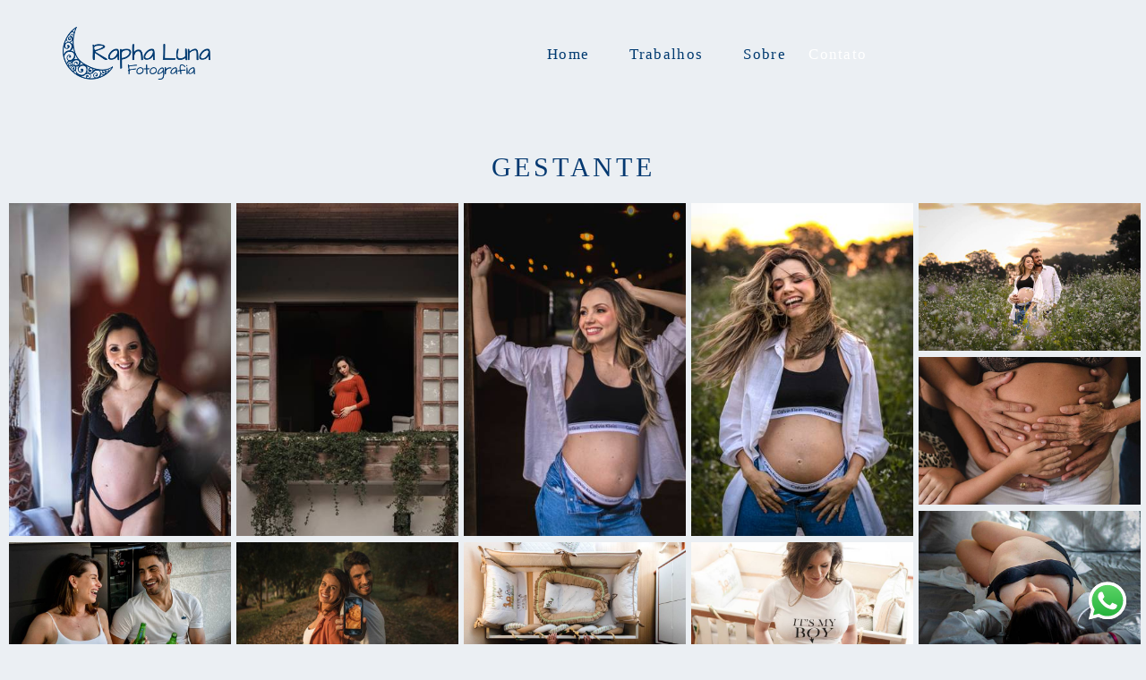

--- FILE ---
content_type: text/html; charset=utf-8
request_url: https://www.raphaluna.com.br/gallery/10086-fotografia-gestante-curitiba
body_size: 11840
content:
<!DOCTYPE html>
<html lang="pt-BR">

<head>
  <title>Gestante</title>
  <meta charset="UTF-8">
  <meta name="description" content="Gestante - Fotografias Espontâneas e Sorrisos Naturais em Ensaios de Família e Gestantes Curitiba, Paraná  | Fotógrafo especializado em Festa Infantil Curitiba, Paraná">
  <meta name="keywords" content="fotografia de gestante ,ensaio de gestante,book de gestante,foto de gestante,foto de gestante em casa,ensaio de gestante em casa ,book de gestante em casa ,fotografia de gestante em casa ,fotógrafo de gestante,melhor fotógrafo de gestante curitiba,fotografia de gestante Curitiba,ensaio de gestante Curitiba,book de gestante Curitiba,foto de gestante Curitiba,Foto de gestante em casa Curitiba,Ensaio de gestante em casa Curitiba,Book de gestante em casa Curitiba,fotografia de gestante em casa Curitiba,fotógrafo de gestante em casa Curitiba,melhor fotógrafo de gestante em casa Curitiba,fotografia de gestante em casa Curitiba,fotografia de grávida,ensaio de grávida,book de grávida,foto de grávida,fotografia de grávida em casa,book de grávida em casa,fotografia de grávida em casa,fotógrafo de grávida em casa,melhor fotógrafo de grávida em casa,fotografia de grávida Curitiba,ensaio de grávida Curitiba,book de grávida Curitiba,foto de grávida Curitiba,fotógrafo de grávida Curitiba,melhor fotógrafo de grávida Curitiba,Book de criança,ensaio de criança,foto de criança,fotografia de criança,book de criança Curitiba,ensaio de criança Curitiba,foto de criança Curitiba,fotografia de criança Curitiba,book de criança em casa,ensaio de criança em casa,foto de criança em casa,fotografia de criança em casa,book de criança em casa Curitiba,ensaio de criança em casa Curitiba,foto de criança em casa Curitiba,fotografia de criança em casa Curitiba,fotógrafo de criança em casa Curitiba,book infantil,ensaio infantil,fotografia infantil,fotógrafo infantil,book infantil em casa,ensaio infantil em casa,fotografia infantil em casa,fotógrafo infantil em casa,book infantil em casa Curitiba,ensaio infantil em casa Curitiba,fotografia infantil em casa Curitiba,fotógrafo infantil em casa Curitiba,melhor fotógrafo infantil em casa Curitiba,melhor infantil Curitiba,book de família,ensaio de família ,foto de família,fotografia de família,book de família em casa,ensaio de família em casa,foto de família em casa,fotografia de família em casa,fotógrafo de família em casa,book de família em casa Curitiba,ensaio de família em casa Curitiba,foto de família em casa Curitiba,fotografia de família em casa Curitiba,fotógrafode família em casa Curitiba,melhor fotógrafo de família em casa Curitiba,sessão de fotos de família em casa Curitiba,Foto de Festa Infantil ,Foto de Festa Infantil  Curitiba,Foto de Buffet Infantil Curitiba,melhor fotógrafo de Festa Infantil Curitiba,fotógrafo de Festa Infantil ,fotógrafo de festa Infantil Curitiba,melhor Buffet Infantil Curitiba,Buffet infantil Curitiba,Festa Infantil Curitiba,casa de festa infantil Curitiba,Buffet Play House ,Buffet Play House Curitiba,Buffet Brigadeiro Curitiba,Brigadeiro Buffet Curitiba,Foto espontânea de criança ,foto espontânea,sorriso espontâneo de criança,foto de buffet infantil Curitiba,festa de 1 ano,aniversário de 1 ano ,decoração de festa infantil,decoradora de festa infantil Curitiba,decoradora infantil Curitiba,fotografia lifestyle,fotografia lifestyle curitiba,fotógrafo lifestyle ,fotógrafo lifestyle curitiba,melhor fotógrafo lifestyle curitiba,foto lifestyle curitiba,ensaio lifestyle curitiba,fotografia life style,fotografia life style Curitiba,fotógrafo life style,melhor fotógrafo life style,foto life style Curitiba,ensaio life style Curitiba,book de recém nascido,ensaio de recém nascido,foto de recém nascido,sessão de recém nascido,sessão de fotos de recém nascido,fotos de recém nascido,fotografo de recém nascido,book de recém nascido Curitiba,ensaio de recém nascido Curitiba,foto de recém nascido Curitiba,fotografia de recém nascido Curitiba,fotógrafo de recém nascido Curitiba,melhor fotógrafo de recém nascido Curitiba,ensaio de recém nascido em casa Curitiba,book ensaio de recém nascido em casa Curitiba,foto ensaio de recém nascido em casa Curitiba,ensaio ensaio de recém nascido em casa Curitiba,sessão de fotos ensaio de recém nascido em casa Curitiba,foto ensaio de recém nascido em casa Curitiba,book de recém nascido lifestyle,ensaio de recém nascido lifestyle,fotos de recém nascido lifestyle,sessão de fotos de recém nascido lifestyle,fotógrafo de recém nascido lifestyle,fotografia de recém nascido lifestyle,melhor fotógrafo de recém nascido lifestyle,book de recém nascido lifestyle Curitiba,ensaio de recém nascido lifestyle Curitiba,foto de recém nascido lifestyle Curitiba,fotógrafo de recém nascido lifestyle Curitiba,melhor fotógrafo de recém nascido lifestyle Curitiba,foto de recém nascido lifestyle em casa Curitiba,book de recém nascido lifestyle em casa Curitiba,ensaio de recém nascido lifestyle em casa Curitiba,fotógrafo de recém nascido lifestyle em casa Curitiba,melhor fotógrafo de recém nascido lifestyle em casa Curitiba,acompanhamento do primeiro ano ,acompanhamento de bebê ,acompanhamento primeiro ano Curitiba,acompanhamento de bebê Curitiba,foto de acompanhamento de bebê Curitiba,ensaio de acompanhamento de bebê Curitiba,fotógrafo de acompanhamento de bebê Curitiba">
  <meta name="author" content="">
  <meta property="og:title" content="Gestante">
  <meta property="og:description" content="Gestante - Fotografias Espontâneas e Sorrisos Naturais em Ensaios de Família e Gestantes Curitiba, Paraná  | Fotógrafo especializado em Festa Infantil Curitiba, Paraná">
  <meta property="og:type" content="website">
  <meta property="og:url" content="https://www.raphaluna.com.br/gallery/10086-fotografia-gestante-curitiba">
  <meta property="og:image" itemprop="image" content="https://alfred.alboompro.com/crop/width/600/height/400/mode/jpeg/quality/70/url/storage.alboom.ninja/sites/8054/galleries/10086/ensaio-gestante-naty-bruno-recanto-das-glicinias-curitiba-piraquara-rapha-luna-fotografia-curitiba-226.jpg?t=1740571513">
  <meta property="og:image:type" content="image/jpeg">
  <meta property="og:image:width" content="600">
  <meta property="og:image:height" content="400">
  <meta name="viewport" content="width=device-width, initial-scale=1.0, user-scalable=yes">
  <meta name="mobile-web-app-capable" content="yes">

  
      <!-- Canonical URL -->
    <link rel="canonical" href="https://www.raphaluna.com.br/gallery/10086-ensaio-gestante-curitiba">
  
  <link rel="shortcut icon" type="image/png" href="https://storage.alboom.ninja/sites/8054/img/favicon_alboom.png?t=1753112349" />  <meta name="google-site-verification" content="EKBHQUvo-D5ZwYO7DTqnfLoiJHZibOI6X8nu4zKsBME" />
      <link rel="stylesheet" href="https://bifrost.alboompro.com/static/boom-v3/themes/9/dist/css/main.min.css?v=2.8.594" id="cssPath">
          <link rel="stylesheet" href="https://bifrost.alboompro.com/static/boom-v3/assets/vendors/font-awesome/5.15.4/css/all.min.css?v=2.8.594">
  
  <style type="text/css">/*MENU LATERAL*/
.main-header.mh--a-left.sidenav .mh__menu, .main-header.mh--a-left.sidenav .mh__logo{
  margin-left: 0px;
}
.main-header.mh--a-left.sidenav .mhm__item:after{
  transform: translateX(0%);
  left: 0%;
  bottom: 10px
}
.main-header.mh--a-right.sidenav .mh__menu,.main-header.mh--a-right.sidenav .mh__logo{
  margin-right: 0px;
}
.main-header.mh--a-right.sidenav .mhm__item:after{
  transform: translateX(-100%);
  left: 100%;
  bottom: 10px;
}


/* CONTATO */
.alert.alert-success.alert-dismissible {
  order: 3;
  margin:0px 0px 150px 0;
  flex-basis: 60%;
}

.alert.alert-success.alert-dismissible ~ ul.information-list {
  display: inline-block;
  flex-basis: 40%;
  max-width: 100%;
  margin: 30px 0px;
}

.cp--album-preview .cp__container .cp__title {
    white-space: normal;
}

.cp--album-preview .cp__header .cp__title {
    padding: 20px;
}

.cs--portfolio .container {
    width: 1200px;
    line-height: 0;
}

@media screen and (max-width:767px){
  .main-header {
    padding: 15px;
  }
  
  .newsletter-form .nf__input .contact-input {
    width: 90%;
  }
  
  .cs--portfolio .container {
    width: 100%;
    line-height: 0;
}
}
.page-contact.sidenav .mc--contact .as__content{
  margin-left: 0px;
}
.sidevav .mc--post .ac__header{
  max-width: 740px;
  margin: auto;
}
.mc--jobs .cs--portfolio{
  padding-bottom: 0px;
}
/*GENERAL*/
.fullscreen .b__container:after{
  display: block;
  content:'';
  background-color: rgba(0,0,0,.3);
  width: 100%;
  height: 100%;
  position: absolute;
  top: 0;
  left: 0;
  z-index: 0;
}

.fullscreen .bs--parallax .b__container:after {
  background-color: rgba(0,0,0,0.03);
}
.fullscreen .b__info{
  z-index: 2;
}
/*Revisão Fluid V3*/
.page-home .main-header.mh--fluid{
  padding: 25px 70px;
}
.nd__content{
  padding-top: 5vh;
}
.mhm__item{
  position: relative;
}
.mhm__item:hover:after{
  width: 50%;
}
.mhm__item:after{
  display: block;
  content: '';
  -webkit-transition: all 300ms cubic-bezier(0.19, 1, 0.22, 1);
  transition: all 300ms cubic-bezier(0.19, 1, 0.22, 1);
  height: 1px;
  left: 50%;
  width: 0%;
  bottom: 0px;
  transform: translateX(-50%);
  background-color: white;
  position: absolute;
}
/*#goTop{
  display: none;
}*/
.content-section{
  background-color: transparent;
}
.cs--last-jobs .cs__action, 
.cs--last-posts .cs__action{
  display: none;
}
.cs--testimonials{
  margin: 0px;
  background-color: transparent;
  padding-bottom: 80px;
}
.tsc__text, .cps__text, .ac__content{
  font-size: 1.22rem;
}
/*.cs--testimonials .testimonial-section{
  display: flex;
  justify-content: space-around;
  align-content: center;
  align-items: center;
  max-width: 900px;
  width: 80%;
  margin: auto;
  float: none;
}*/
.ts__author{
  color:inherit;
}


/*.owl-item {
  width: 50% !important;
}*/

/*
.cs--testimonials .container:after,.cs--testimonials .container:before {
    content: '';
    display: block;
    height: 110%;
    width: 100px;
    position: absolute;
    background-image: linear-gradient(90deg, white 10%, rgba(255,255,255,0) 100%);
    top: 0;
    transform: translateX(0%);
    z-index: 4;
}
@media (max-width:1024px){
  .cs--testimonials .container:after,.cs--testimonials .container:before{
    display:none;
  }
  .testimonial-section{
    flex-direction:column;
  }
  .cs--testimonials .owl-dots{
    bottom:10px;
  }
  .cs--testimonials .testimonial-section{
    display:block;
  }
}
.cs--testimonials .container:before {
  right: 0;
  transform: rotate(180deg);
}
.cs--testimonials .container:after{
  left: 0;
}
*/
/*.cs--testimonials .ts__content{
  margin: 0;
  flex-basis: 70%;
  text-align: left;
}*/
.cs--testimonials .owl-dots{
  display: flex;
  width: 80px;
  height: 20px;
  position: absolute;
  left: 50%;
  transform: translate(-50%,100%);
  bottom: -30px;
  justify-content: space-around;
}
.cs--testimonials .owl-dot{
  height: 8px;
  width: 8px;
  border-radius: 50%;
  display: block;
  opacity: .3;
  background-color: grey;
  transition: all .3s;
}
.cs--testimonials .owl-dot.active{
  opacity: 1;
}

.social_icons .fa{
  font-size: 22px;
  opacity: .5;
  transition: all .3s;
}
.social_icons .fa:hover{
  opacity: 1;
}


/*CONTENT-PREVIEW*/
.content-preview{
  position: relative;
}
.content-preview .cp__alboom-type,
.cp--album-preview .cp__container .cp__alboom-type{
  display: none;
}
.cp--album-preview .cp__container .cp__city{
  display: none;
}
.cp--album-preview .cp__thumbnail:before{
  background-color: rgba(0,0,0,.3);
  opacity: 1;
   -webkit-transition: all 800ms cubic-bezier(0.19, 1, 0.22, 1);
  transition: all 800ms cubic-bezier(0.19, 1, 0.22, 1);
}
.cp--album-preview a:hover .cp__thumbnail:before{
  background-color: rgba(0,0,0,.8);
}
.cp--album-preview .cp__container{
  opacity: 1;
}
.cp--album-preview .cp__container .content-status,
.cp--album-preview .cp__container .cp__additional{
  opacity: 0;
  transform:translateY(200%);
  -webkit-transition: all 600ms cubic-bezier(0.19, 1, 0.22, 1);
  transition: all 600ms cubic-bezier(0.19, 1, 0.22, 1);
}
.cp--album-preview a:hover .content-status{
  opacity: 1;
  transform: translateY(100%);
}
.cp--album-preview a:hover .cp__container .cp__additional{
  opacity: 1;
  transform: translateY(0%);
}
.cp--album-preview .cp__header .cp__title{
  letter-spacing: 1px;
  position: absolute;
  top: 50%;
  left: 0%;
  width: 100%;
  margin: 0;
  transform: translate(0%,-50%);
  -webkit-transition: all 600ms cubic-bezier(0.19, 1, 0.22, 1);
  transition: all 600ms cubic-bezier(0.19, 1, 0.22, 1);
}
.cp--album-preview a:hover .cp__header .cp__title{
  top: 35%;
  position: absolute;
}
.cp--album-preview .cp__header .cp__additional{
  opacity: 0;
}
.cp--album-preview .cp__container .cp__additional.cp__description{
  font-size: 1.0rem;
  letter-spacing: 2px;
}

.mc--post 
.content-section.cs--related-work.cs--content-preview 
.container .cp--post-preview {
  padding: 10px;
  margin: auto
}
/*BLOG Preview*/
.cs--last-posts .cs__content,
.mc--blog .cs__content{
  display: flex;
  max-width: 1200px;
  margin: auto;
  justify-content: space-between;
  min-height: 600px;
}
.content-preview.cp--post-preview{
  flex-basis: 50%;
  flex-direction: row;
  padding: 10px;
  /*margin-bottom: 150px;*/
  border: none;
  /*max-height: 350px;*/
}
.content-preview.cp--post-preview:nth-child(1){
  padding-left: 0;
}
.content-preview.cp--post-preview:nth-child(2){
  padding-right: 0;
}
.cp--post-preview a{
  display: block;
  align-items: center;
  padding: 0;
  border: none;
  /*overflow: hidden;*/
  /*max-height: 300px;*/
}
.cp--post-preview .cp__thumbnail{
  flex-basis: 50%;
  height: 100%;
  margin: 0px;
  border-radius: 2px 0px 0px 2px;
}
.cp--post-preview .cp__thumbnail img{
  object-fit: cover;
  height: 100%;
}
.cp--post-preview .cp__container{
  text-align: left;
  padding: 10px 20px;
  position: relative;
  left: 10%;
  /*top: 65%;*/
   margin-top: -30px;
  max-width: 80%;
  background-color: black;
  z-index: 1;
}
.cp--post-preview a:hover .cp__container{
  background: black;
}
.cp--post-preview .cps__text{
  display: block;
}
.cp--post-preview .cp__title{
  white-space: pre-wrap;
  line-height: 28px;
  margin-bottom: 16px;
  font-size: 22px;
}
.cp__additional .cp__description
.content-preview.cp--post-preview:hover .cp__thumbnail:before{
  display: none;
}
.cp--post-preview .content-status{
  display: none;
}
.cp--post-preview .cp__container .cp__additional:after{
  display: block;
  content:'';
  width: 40px;
  height: 1px;
  background-color: white;
  margin-top: 10px;
}
.cp--post-preview .cp__thumbnail .cp__alboom-type{
  display: none;
}
.cp--post-preview .cp__thumbnail:before{
  background-color: transparent;
}
.cp--post-preview .cp__thumbnail img{
  transition: all .5s ;
}
.cp--post-preview a:hover .cp__thumbnail img{
  transform: scale(1.04);
}
.cp--post-preview .cp__container .cp__additional{
  margin-bottom: 0px;
}
.content-status:before{
  margin-bottom: 10px;
  margin-top: -5px;
}
.cst__item .fa{
  opacity: .5;
}
.cp--post-preview .content-status .cst__item{
  color: rgba(0,0,0,.6) !important;
  z-index: -2;
}
.cp--post-preview .cst__item:first-child{
  margin-left: 0px;
}
.cs--last-posts .content-preview:nth-child(3){
  display: none;
}
.cp--post-preview .cps__text{
  font-size: 1.1rem;
}
@media (max-width:1024px){
  .sidenav
  .content-preview.cp--post-preview{
    flex-basis:100%;
  }
  
  .content-preview.cp--post-preview:nth-child(1) {
    padding-left: 10px;
  }
  
  .content-preview.cp--post-preview:nth-child(2) {
    padding-right: 10px;
  }
  /*.cp--post-preview .cp__container {
    left: 100px;
    max-width: 75%;
  }*/
}

/* Jobs PAGE */
.mc--jobs .cs--portfolio .cp--album-preview{
  flex-basis: 33.33%;
}
.mc--jobs .category-menu, .mc--blog .category-menu{
  margin-bottom: 40px;
}

.container.container--social {
  padding: 15px;
}

/* BANNER NAV HOVER */
.banner-section .owl-carousel .owl-nav .owl-next, 
.banner-section .owl-carousel .owl-nav .owl-prev {
  height: 100%;
  width: 25%;
  background-color: transparent;
  position: absolute;
  transform: translateY(0%);
  top: 0;
  opacity: 0;
  transition: all .2s;
}
.banner-section .owl-carousel .owl-nav .owl-next:hover,
.banner-section .owl-carousel .owl-nav .owl-prev:hover{
  opacity: 1;
}
.banner-section .owl-carousel .owl-nav .owl-next{
  right:0px;
}
.banner-section .owl-carousel .owl-nav .owl-prev{
  left: 0px;
}
.banner-section .owl-carousel .owl-nav .owl-next:before,
.banner-section .owl-carousel .owl-nav .owl-prev:before{
  content: ' ';
  display: block;
  border: solid #FFF;
  border-width: 0 2px 2px 0;
  height: 28px;
  width: 28px;
  position: absolute;
  top: 50%;
}
.banner-section .owl-carousel .owl-nav .owl-next:before{
  transform: rotate(-45deg);
  right: 10%;
}
.banner-section .owl-carousel .owl-nav .owl-prev:before{
  transform: rotate(135deg);
  left: 10%;
}

/*CONTACT - Column Full Cover*/
/*.mc--contact{
  padding: 0px;
  margin: 0px auto !important;
  max-width: 100%;
}*/

.contact-input option {
  color: #252525;
}


@media (min-width:1024px){
  .mc--contact .asc__header,
  .mc--contact .as__client-name{
    text-align: left;
  }
  .mc--contact .as__content{
    padding: 0px 5%;
    display: flex;
    max-width:1200px;
    margin:auto;
    flex-direction: row;
    position: relative;
    flex-wrap: wrap;
    justify-content: space-between;
  }
  .mc--contact .as__title{
    margin-bottom: 30px;
  }
  .mc--contact .as__title:after{
    display: none;
  }
  .mc--contact .contact-section{
    max-width: 100%;
    width: 100%;
    padding: 0px;
  }
  .mc--contact .contact-section .container{
    margin: 0px 0px 40px;
    width: 100%;
  }
  .mc--contact .contact-form{
    width: 60%;
    margin: 40px 0px 0px -30px; 
  }
  .mc--contact .asc__header{
    flex-basis: 60%;
    margin-top: 60px;
    order: 1;
  }
  .mc--contact .as__client-name{
    order: 2;
    flex-basis: 60%;
  }
  .mc--contact .contact-form{
    order: 3;
    margin: 0px 0px;
    flex-basis: 60%;
  }
  .mc--contact .contact-form-input{
    padding-left:0;
  }
  .mc--contact .il__item,.as__client-name{
    font-size:1.2rem;
  }
  .information-list{
    background-color:transparent;
    order: 4;
    flex-basis: 40%;
    height: 100%;
    right: 0;
    position: absolute;
    margin: 80px 0px;
    width: 40%;
    display: flex;
    flex-direction: column;
    justify-content: center;
  }
  .information-list .il__item:first-child{
    margin-top: 60px;
  }

  .information-list .il__item{
    margin-bottom: 40px;
  }
  .footer{
    margin-top: 0px;
  }
}
.page-contact .as__client-name{
  line-height: 24px;
  margin-top: 20px;
}
.contact-input{
  padding:16px;
  font-size: 1.2rem;
  border-radius: 0px;
  margin-bottom: 16px;
}
.page-contact .boom-button{
  padding: 16px 50px;
  font-size: 1rem;
  letter-spacing: .5px;
}

@media (max-width:1024px){
  .menu-container{
    position:relative;
  }
  .nd__button{
    top:50%;
    position:absolute;
    transform: translateY(-50%);
  }
  .mc--contact .page-cover .container{
    padding: 0px;
  }
  .mc--contact .page-cover .ip__background{
    display: none;
  }
  .information-list{
    width: 100%;
  }
  .mc--contact .as__client-name {
    font-size: inherit;
    line-height:25px;
    margin-bottom:40px;
  }
  /*.boom-button{
    width:100%;
  }*/
  .footer{
    margin-top: 40px;
  }
}


/*BLOG POST*/
body:not(.sidenav) .mc--about, body:not(.sidenav) .mc--contact, body:not(.sidenav) .mc--album, body:not(.sidenav) .mc--post {
    margin-top: 0px;
}
.mc--post .ac__title{
  order: 1;
  margin-bottom: 50px;
}
.mc--post .additional-info{
  order: 0;
  margin-top: 0px;
  margin-bottom: 20px;
}
.mc--post .additional-info .ai__item{
  text-transform: none;
}
.mc--post .article-content .ac__title, 
.about-section .as__title{
  font-size: 40px;
  text-transform: none;
  font-weight: 300;
  margin-left: -2.5px;
  width: 100%;
}
.mc--post .social-info{
  margin-left: -10px; 
  opacity: .4;
  margin-bottom: 30px;
}
.mc--post .social-info .si__item .fa-eye{
  color: #7D7D8B;
}
.mc--post .ac__content{
  width: 100%;
}
.mc--post .ac__content{
  padding: 0;
}
/*.mc--post .ac__content p{
  font-family: Georgia;
  font-size: 21px;
  line-height: 38px;
  padding: 0;
  text-align: left;
  max-width: 740px;
  margin: auto;
  margin-bottom: 30px;
}*/
.bloco-post{
  max-width: 1200px;
  margin: auto;
}
.fr-view img.fr-dii.fr-fil{
  padding:0;
  margin-bottom: 20px;
}
/*.fr-view .bloco-post img.fr-fil.fr-dii ~ p{
  margin: 0px auto 60px auto;
  font-size: 18px;
  text-align: center;
  font-style: italic;
}*/
/*@media screen and (max-width: 1200px){
  .main-content .container {
    width: 100%;
    padding-right: 15px;
    padding-left: 15px;
  }
}*/

/* ALBUM PAGE*/
.post-cover{
  margin-bottom: 30px;
}
.mc--album .article-content .container{
  max-width: 1200px;
  width: 100%;
}
.mc--album.mc--album-grid .ac__header{
  position: relative;
  /*color: rgba(255, 255, 255, 1);*/
  top: 50px;
  left: 50%;
  transform: translate(-50%,0%);
}
.article-content .container{
  padding-top: 0px;
}
.mc--album .ac__header .social-info{
  margin-top: 30px;
}
.mc--album.mc--album-grid .article-content .container{
  width: 100%;
  max-width: none;
}
.ac__grid .acg__item .acgi__link:before{
   -webkit-transition: all 800ms cubic-bezier(0.19, 1, 0.22, 1);
  transition: all 800ms cubic-bezier(0.19, 1, 0.22, 1);
}
.ac__grid {
  padding: 40px 0;
}
.mc--album .ac__header .ac__title{
  font-size: 3.6rem;
  text-transform: none;
  margin-bottom: 0px;
}
.ac__content{
  padding: 0 15%;
}
.ac__content p{
  line-height: 30px;
}
.post-image{
  margin-bottom: 50px;
}
.post-image:nth-last-child(1) {
  margin-bottom: 0;
}
.container--social{
    padding: 20px;
    background-color: #fff;
    border-radius: 2px;
}
.ac__footer{
  margin-top: 20px;
}
.acf__title{
  color: #333;
}
.cs--related-work .cp--album-preview .cp__title{
  font-size: 1.5rem;
}
.social_icons.share_album a{
  color: #333;
}


@media screen and (max-width:1024px){
  .cs--related-work .cp--album-preview{
    width: 50%;
  }
  
  .ts--row .ts__image {
    margin-right: 40px;
    margin-bottom: 10px;
  } 
}

@media screen and (max-width:767px){
  .cs--related-work .cp--album-preview{
    width: 100%;
  }
  
  .mc--post 
  .content-section.cs--related-work.cs--content-preview 
  .container .cp--post-preview {
    flex-basis: 100%;
  }
}

/*GALLERY*/

/*#swipebox-next::after,#swipebox-prev::after{
  content: ' ';
  display: block;
  border: solid #FFF;
  border-width: 0 2px 2px 0;
  height: 28px;
  width: 28px;
  position: absolute;
  top: 50%;
}
#swipebox-next::after{
  transform: rotate(-45deg);
  right: 100%;
}
#swipebox-prev::after{
  transform: rotate(135deg);
  right: -100%;
}*/
#swipebox-close{
  top: 10px;
  right: 40px;
}
#swipebox-close:after,#swipebox-close:before{
  content: ' ';
  display: block;
  border: solid #FFF;
  border-width: 0 2px 0px 0;
  height: 36px;
  width: 2px;
  position: absolute;
  top: 50%;
  right: 50%;
}
#swipebox-close:after{
  transform: rotate(45deg) translate(0px,0px);
}
#swipebox-close:before{
  transform: rotate(-45deg) translate(0px,1px);
}
@media (max-width:767px){
  #swipebox-prev,#swipebox-next{
    display:none;
  }
}

.mc--album .si__item, .mc--album .additional-info{
  letter-spacing: 1px;
  font-size: 1rem;
}

/*MENU-MOBILE*/
.js-fixed .nav-drawer{
  transform: translate3d(0,0,0);
}
.nav-drawer{
  background-color: rgba(0,0,0,.95);
  transform: translate3d(100%,0,0);
  -webkit-transition: all 500ms cubic-bezier(0.215, 0.610, 0.355, 1.000); 
  -moz-transition: all 500ms cubic-bezier(0.215, 0.610, 0.355, 1.000); 
  -o-transition:all 500ms cubic-bezier(0.215, 0.610, 0.355, 1.000); 
  transition: all 500ms cubic-bezier(0.215, 0.610, 0.355, 1.000); /* easeOutCubic */
}
/*.nd__button{*/
/*  background-color: transparent;*/
/*}*/
/*.nd__button .ndb__icon{*/
/*  background-color: rgba(57, 57, 57, 1);*/
/*}*/
.js-fixed .nd__button{
  /*background-color: transparent;*/
  position: fixed;
  top: 55px;
}
/*.js-fixed .nd__button .ndb__icon{*/
/*  background-color: white;*/
/*}*/
.ndc__item{
  font-size: 1.5rem;
  color: #fff;
  letter-spacing: 1px;
}
.nd__social{
  background-color: transparent;
  border-top-style: none;
  font-size: 2rem;
  position: fixed;
  bottom: 40px;
  height: 50px;
  filter: brightness(3);
}
.ndsl__item:not(:first-child){
  margin-left: 20px;
}
.ndc__item:focus, .ndc__item:active {
    background-color: transparent;
}

/* MOBILE */
@media (max-width:1024px){
  .sidenav .menu-container{
    position:relative;
  }
  .sidenav .menu-container .main-header{
    padding:15px 20px;
  }
  .main-header
  .nav-drawer{
    display:flex;
  } 
  .mc--galleries{
    margin:0;
  }
  .mc--galleries .cg__list .cgl__item{
    margin-bottom:4px;
  }
  .mc--galleries .cgl__item .cgli__link:before,.mc--galleries .cgl__item .cgli__title{
    opacity:1;
  }
  .main-header.mh--row.mh--fluid{
    padding:25px;
  }
  .mh--fluid .mh__logo img{
    max-height:60px;
  }
  /*.mh__menu{
    display:none;
  }*/
  /*.nd__button{
    display:block;
    position:absolute;
    top:50%;
    background:transparent;
  }*/
  /*.nd__button .ndb__icon{*/
  /*  background-color:white;*/
  /*}*/
  .mc--album:not(.mc--album-parallax) .article-content .container{
    padding: 0;
  }
  .mc--album .social-info{
    display:none;
  }

  .mc--jobs .category-menu, .mc--blog .category-menu{
    margin-bottom:0px;
  }
  /*.cs--testimonials .testimonial-section{
    width: 90%
  }*/
  .cs--last-posts .cp--post-preview a{
    flex-direction:row;
  }
  .ac__content{
    padding: 0 8%;
  }
  .ac__header .additional-info .ai__item{
    display:inline-block;
  }
  .mc--about .ip__background{
    display:none;
  }
}
@media (max-width:767px){
  .mc--jobs .cs--portfolio .content-preview.cp--album-preview{
    flex-basis:100%;
  }
  .content-preview.cp--post-preview{
    max-height:none;
  }
  .cp--post-preview a{
    display:block;
    max-height:none;
  }
  .cp--post-preview .cp__thumbnail{
    width:100%;
    height:200px;
    margin-bottom:20px;
  }
  .cp--post-preview .cp__thumbnail img{
    width:100%;
  }
  .cp--post-preview .cp__container{
    padding-bottom:20px;
  }
  .cs--last-posts .cp--post-preview, .mc--blog .cp--post-preview{
    flex-basis:100%;
  }
  .mc--about .ip__background{
    display:none;
  }
  .cp--post-preview .cp__thumbnail{
    min-height: 300px;
  }
  .mc--blog .cs__content{
    margin-bottom: 10px;
  }
  .content-preview.cp--post-preview{
    padding: 0;
  }
  /*.content-preview.cp--post-preview.col-3{
    min-height: 500px;
  }*/
  .cp--post-preview .cp__container{
    top: 55%;
  }
}





/*css especifico by diego*/

/*Prévia dos post blog na home*/
.cp--post-preview .cp__container{
  background-color: white;
  border-radius: 8px;
}
.cp--post-preview a:hover .cp__container{
  background: white;
}
  
.cp--post-preview .cps__text{
  display: block;
}

/*Ajuste em logo*/
.mh__logo {
    margin-bottom: 18px;
}

/*Ajustes no post blog*/
.post-v2 {
    padding: 0px 0px 0px 0px;
}

.post-v2 .post_header .post_cover {
    margin-bottom: 40px;
}

/*Tirei o background do banner*/
.fullscreen .b__container:after {
background-color: rgb(0 0 0 / 0%);
}

/*caixa de comentário Facebook*/
.container--social {
    border-radius: 8px;
}
/*Alteração da apresentação de trabalhos na Home*/
.cs--last-jobs .container {
    max-width: 1200px;
}
.cs--most-viewed .container {
    max-width: 1200px;
}

.cp--album-preview, .cp--post-preview {
    padding: 8px;
}

.cs--last-jobs .cp--album-preview {
    padding: 8px;
}
.cp--album-preview .cp__thumbnail {
    border-radius: 8px;
}

/*espaçamento entre parágrafos estavam ruins*/
p {
  -webkit-margin-before: 1em;
  -webkit-margin-after: 1em;
}

/*Banner com borda redonda*/
@media screen and (min-width: 768px) {
.banner-section .owl-item .b__cover--default {
    display: block;
    border-radius: 8px;
}
}

.cps__text {
display: none !important;

}


/* ORDER */
main#homePage {
  display: flex;
  flex-direction: column;
}

section#bannerSection {
  order: 0;
}

section.content-section.cs--last-jobs.cs--content-preview {
  order: 2;
}

section#testimonialsSection {
  order: 1;
}

section.content-section.cs--most-viewed.cs--content-preview {
  order: 4;
}

section.content-section.cs--last-posts.cs--content-preview {
  order: 6;
}

section#newsletterSection {
  order: 5;
}

section#associationsSection {
  order: 3;
}

section.content-section.cs--instagram {
  order: 7;
}
/* FIM ORDER */

.cs--last-posts .content-preview a:hover .cp__thumbnail:before {
    background-color: transparent;
}

.cp--album-preview .cp__thumbnail img {
     height: 450px;
    object-fit: cover;
}

.cp__thumbnail {
    height: 450px;
}

.cp--album-preview a {
    height: 450px;
}

.post-v2 {
    padding: 30px 0px 0px 0px;
}

.cs--testimonials {
    background-color: #ffffff4d;
}

.ts--picture .ts__image {
    border-radius: 05%;
}.boom-button, .cp__alboom-type{background-color:rgba(34, 83, 126, 1);font-family:'Arvo';border-radius:8px;}
.boom-button, .cp__alboom-type, body .cp__alboom-type:hover{border-color:rgba(254, 210, 33, 0.72);color:rgba(254, 210, 33, 1);}
.boom-button:hover{background-color:rgba(254, 210, 33, 1);border-color:rgba(0, 58, 112, 0.81);color:rgba(0, 58, 112, 1);}
.mhm__item{color:rgba(0, 58, 112, 1);}
.mhm__item:hover{color:rgba(254, 210, 33, 1);}
.main-header{background-color:rgba(254, 210, 33, 0.01);}
html, body, .contact-input{color:rgba(4, 57, 113, 1);}
.cs__title{color:rgba(4, 57, 113, 1);font-family:'Alice';}
.fr-view a{color:rgba(4, 57, 113, 1);}
.fr-view a:hover{color:rgba(47, 126, 204, 1);}
.footer{background-color:rgba(4, 57, 113, 0.99);color:rgba(254, 210, 33, 1);}
.footer .boom-button, .footer .cp__alboom-type{background-color:rgba(254, 210, 33, 1);border-color:rgba(254, 210, 33, 1);color:rgba(0, 58, 112, 1);}
.footer .boom-button:hover, .footer .cp__alboom-type:hover{background-color:rgba(254, 210, 33, 1);border-color:rgba(255, 255, 255, 1);color:rgba(0, 58, 112, 1);}
body:not(.sidenav) .mhm__item{padding:10px 20px;}
body.sidenav .mhm__item{padding-top:20px;padding-bottom:20px;}
.mh__logo figure img{max-width:59%;max-height:59%;}
body{background-color:rgba(4, 57, 113, 0.08);}
.tag-container a.tag-item, .tag-container a.tag-item:hover{color:rgba(254, 248, 244, 1);background-color:rgba(87, 149, 129, 1);}
.post-v2 .post_content h2, .post-v2 .post_content h3, .post-v2 .post_content h4, .post-v2 h1.ac__title, .post-v2 .share-floating-bar h2, .blog-list-posts-container .list-post-item .list-post-item-text .list-post-item-title a{color:rgba(78, 78, 78, 1);}
.post-v2 .post_container .post_content p,.post-v2 .post_container .post_content ul li,.post-v2 .post_container .post_content ol li{color:rgba(78, 78, 78, 1);font-size:20px;line-height:1.5;}
.post-v2 .post_container .post_content a, .post-v2 .post_container .post_content a:hover, .post-v2 .post_container .post_content a:visited{color:rgba(87, 149, 129, 1);}
.post-v2 > progress[value]::-moz-progress-bar{background-color:rgba(87, 149, 129, 1);}
.post-v2 > progress[value]::-webkit-progress-value{background-color:rgba(87, 149, 129, 1);}
.mh__menu{font-family:'Amaranth';}
.mh__menu, .mhm__item{font-size:17px;letter-spacing:1.3px;}
.b__info .b__heading{font-family:'TillanaBold';font-size:24px;}
.b__info .b__subtitle{font-family:'KalamLight';font-size:24px;}
.post-v2 .post_container .post_content{font-family:'Chivo';}
html, body{font-family:'RobotoLight';font-size:15px;}
.content-preview a:hover .cp__thumbnail:before{background-color:rgba(0, 0, 0, 0.74);}
.cp--album-preview .cp__container .cp__header, .content-status .cst__item{color:rgba(255, 255, 255, 1);}
.mc--jobs .cm__item, .mc--blog .cm__item{color:rgba(87, 149, 129, 1);}
.mc--jobs .cm__item:hover, .mc--blog .cm__item:hover{color:rgba(132, 180, 157, 1);}
.mc--jobs .cm__item:not(:last-child), .mc--blog .cm__item:not(:last-child){border-color:rgba(87, 149, 129, 1);}
[data-form] .contact-label{font-family:'Chivo';color:rgba(87, 149, 129, 1);font-size:16px;}
[data-form] .contact-input{font-family:'Chivo';font-size:14px;color:rgba(194, 194, 194, 1);border-radius:6px;border-width:2px;border-color:rgba(87, 149, 129, 1);background-color:rgba(0, 0, 0, 0);}
[data-form][wrapper_id] .contact-input + label div[id^="checkbox-"][id$="styledCheckbox"],[data-form][wrapper_id] .contact-input:checked + label div[id^="checkbox-"][id$="styledCheckbox"]{border-color:rgba(87, 149, 129, 1);}
[data-form][wrapper_id] .contact-input + label div[id^="radio-"][id$="styledRadio"],[data-form][wrapper_id] .contact-input:checked + label div[id^="radio-"][id$="styledRadio"]{border-color:rgba(87, 149, 129, 1);}
[data-form][wrapper_id] .contact-input:checked + label div[id^="checkbox-"][id$="styledCheckbox"]{background-color:rgba(87, 149, 129, 1);}
[data-form][wrapper_id] .contact-input:checked + label div[id^="radio-"][id$="styledRadio"]::before{background-color:rgba(87, 149, 129, 1);}
.b__info{color:rgba(4, 57, 113, 0.21);}
.post-v2 .post_container .post_header h1{font-size:32px;}
h2.cs__title{font-size:20px;letter-spacing:2px;}
body.fullscreen:not(.page-home):not(.sidenav) .main-header{background-color:rgba(0, 58, 112, 0);}
.blog__container{font-family:'RobotoLight';}
.blog__container #postPageHeader .blog__title{font-size:30px;}
.blog__container .blog__content{line-height:1.5;font-size:14px;}
.bs--grid .b__container{margin:2px;width:calc(25% - 4px);}
.nav-drawer .ndc__item:hover{color:rgb(254, 210, 33);}
.content-preview:hover .cp__thumbnail:before{background-color:rgba(4, 57, 113, .8);}</style>
  


  
  
  
  
  
  <script>
    window.templateId = 9  </script>
</head>

<body ontouchstart="" class="page-gallery fullscreen 
  ">
  
  <div class="menu-container
    mh--row mh--fluid" id="menuContainer">

    <header class="main-header mh--row mh--fluid mh--a-center" id="mainHeader">

      <div class="container">
        <a href="/" class="mh__logo" title="Página inicial de Raphael Luna">
          <figure>
            <img src="https://alfred.alboompro.com/resize/width/370/height/150/quality/99/url/storage.alboom.ninja/sites/8054/img/logo/logo_inteiro_azul.png?t=1563589454" alt="Raphael Luna" class=" accelerated">
          </figure>
        </a>
        <nav class="mh__menu mh__menu-separator-none" id="mainMenu">

          
                          <a href="/" class="mhm__item" title="Página inicial de Raphael Luna">
                Home              </a>
                          <a href="/portfolio" class="mhm__item" title="Portfolio de Raphael Luna">
                Trabalhos              </a>
                          <a href="/sobre/null" class="mhm__item" title="Sobre Raphael Luna">
                Sobre              </a>
                        <a class="menu__item" href="/contato" title="Entre em contato">Contato</a>                  </nav>
      </div>
    </header>

    <nav class="nav-drawer 
      light-dark" id="navDrawer">
      <a href="/" class="nd__logo" title="Página inicial de Raphael Luna">'
        <figure>
          <img src="https://storage.alboom.ninja/sites/8054/img/logo/logo_inteiro_azul.png?t=1563589454" alt="Logotipo de Raphael Luna">
        </figure>
      </a>
      <div class="nd__content">

        
                      <a href="/" class="ndc__item mhm__item" title="Página inicial de Raphael Luna">
              Home            </a>
                      <a href="/portfolio" class="ndc__item mhm__item" title="Portfolio de Raphael Luna">
              Trabalhos            </a>
                      <a href="/sobre/null" class="ndc__item mhm__item" title="Sobre Raphael Luna">
              Sobre            </a>
          
          <a class="drawer__item" href="/contato" title="Entre em contato">Contato</a>
        
      </div>

      <div class="nd__social light-dark">
        <ul class="nds-list">
                                <li class="ndsl__item mhm__item">
              <a href="https://instagram.com/raphaluna" target="_blank" title="Instagram de Raphael Luna">
                <i class="fab fa-instagram"></i>
              </a>
            </li>
                  </ul>
      </div>
    </nav>

    <a href="#" id="nav-hamburguer" class="nd__button no-link
        light-dark" data-toggle-class="js-fixed" data-toggle-target="menuContainer">
      <i class="ndb__icon top"></i>
      <i class="ndb__icon middle"></i>
      <i class="ndb__icon bottom"></i>
    </a>

  </div>
<main class="main-content mc--gallery" id="pageGalleries">

  <section class="container container--gallery">
    <h1 class="cg__title">Gestante</h1>
    <div class="cg__content">
      
          <div class="cgc__item">
            <a
              href="https://storage.alboom.ninja/sites/8054/galleries/10086/ensaio-gestante-naty-bruno-recanto-das-glicinias-curitiba-piraquara-rapha-luna-fotografia-curitiba-4.jpg?t=1740571478"
              class="cgci__link no-link"
              data-is-video="false"
              data-retina="https://alfred.alboompro.com/resize/width/1200/scale/2/quality/70/url/storage.alboom.ninja/sites/8054/galleries/10086/ensaio-gestante-naty-bruno-recanto-das-glicinias-curitiba-piraquara-rapha-luna-fotografia-curitiba-4.jpg?t=1740571478"
              data-width="1200"
              data-height="1800"
            >
              <img src="[data-uri]" data-original="https://alfred.alboompro.com/resize/width/768/height/512/type/jpeg/quality/70/url/storage.alboom.ninja/sites/8054/galleries/10086/ensaio-gestante-naty-bruno-recanto-das-glicinias-curitiba-piraquara-rapha-luna-fotografia-curitiba-4.jpg?t=1740571478" alt="" class="cgcil__image">
            </a>
          </div>
          <div class="cgc__item">
            <a
              href="https://storage.alboom.ninja/sites/8054/galleries/10086/ensaio-gestante-naty-bruno-recanto-das-glicinias-curitiba-piraquara-rapha-luna-fotografia-curitiba-226.jpg?t=1740571513"
              class="cgci__link no-link"
              data-is-video="false"
              data-retina="https://alfred.alboompro.com/resize/width/1200/scale/2/quality/70/url/storage.alboom.ninja/sites/8054/galleries/10086/ensaio-gestante-naty-bruno-recanto-das-glicinias-curitiba-piraquara-rapha-luna-fotografia-curitiba-226.jpg?t=1740571513"
              data-width="1200"
              data-height="1800"
            >
              <img src="[data-uri]" data-original="https://alfred.alboompro.com/resize/width/768/height/512/type/jpeg/quality/70/url/storage.alboom.ninja/sites/8054/galleries/10086/ensaio-gestante-naty-bruno-recanto-das-glicinias-curitiba-piraquara-rapha-luna-fotografia-curitiba-226.jpg?t=1740571513" alt="" class="cgcil__image">
            </a>
          </div>
          <div class="cgc__item">
            <a
              href="https://storage.alboom.ninja/sites/8054/galleries/10086/ensaio-gestante-naty-bruno-recanto-das-glicinias-curitiba-piraquara-rapha-luna-fotografia-curitiba-386.jpg?t=1740571516"
              class="cgci__link no-link"
              data-is-video="false"
              data-retina="https://alfred.alboompro.com/resize/width/1200/scale/2/quality/70/url/storage.alboom.ninja/sites/8054/galleries/10086/ensaio-gestante-naty-bruno-recanto-das-glicinias-curitiba-piraquara-rapha-luna-fotografia-curitiba-386.jpg?t=1740571516"
              data-width="1200"
              data-height="1800"
            >
              <img src="[data-uri]" data-original="https://alfred.alboompro.com/resize/width/768/height/512/type/jpeg/quality/70/url/storage.alboom.ninja/sites/8054/galleries/10086/ensaio-gestante-naty-bruno-recanto-das-glicinias-curitiba-piraquara-rapha-luna-fotografia-curitiba-386.jpg?t=1740571516" alt="" class="cgcil__image">
            </a>
          </div>
          <div class="cgc__item">
            <a
              href="https://storage.alboom.ninja/sites/8054/galleries/10086/ensaio-gestante-naty-bruno-recanto-das-glicinias-curitiba-piraquara-rapha-luna-fotografia-curitiba-479.jpg?t=1740571522"
              class="cgci__link no-link"
              data-is-video="false"
              data-retina="https://alfred.alboompro.com/resize/width/1200/scale/2/quality/70/url/storage.alboom.ninja/sites/8054/galleries/10086/ensaio-gestante-naty-bruno-recanto-das-glicinias-curitiba-piraquara-rapha-luna-fotografia-curitiba-479.jpg?t=1740571522"
              data-width="1200"
              data-height="1800"
            >
              <img src="[data-uri]" data-original="https://alfred.alboompro.com/resize/width/768/height/512/type/jpeg/quality/70/url/storage.alboom.ninja/sites/8054/galleries/10086/ensaio-gestante-naty-bruno-recanto-das-glicinias-curitiba-piraquara-rapha-luna-fotografia-curitiba-479.jpg?t=1740571522" alt="" class="cgcil__image">
            </a>
          </div>
          <div class="cgc__item">
            <a
              href="https://storage.alboom.ninja/sites/8054/galleries/10086/ensaio-gestante-naty-bruno-recanto-das-glicinias-curitiba-piraquara-rapha-luna-fotografia-curitiba-422.jpg?t=1740571440"
              class="cgci__link no-link"
              data-is-video="false"
              data-retina="https://alfred.alboompro.com/resize/width/1200/scale/2/quality/70/url/storage.alboom.ninja/sites/8054/galleries/10086/ensaio-gestante-naty-bruno-recanto-das-glicinias-curitiba-piraquara-rapha-luna-fotografia-curitiba-422.jpg?t=1740571440"
              data-width="1200"
              data-height="800"
            >
              <img src="[data-uri]" data-original="https://alfred.alboompro.com/resize/width/768/height/512/type/jpeg/quality/70/url/storage.alboom.ninja/sites/8054/galleries/10086/ensaio-gestante-naty-bruno-recanto-das-glicinias-curitiba-piraquara-rapha-luna-fotografia-curitiba-422.jpg?t=1740571440" alt="" class="cgcil__image">
            </a>
          </div>
          <div class="cgc__item">
            <a
              href="https://storage.alboom.ninja/sites/8054/galleries/10086/ensaio-gestante-renata-miola-em-casa-curitiba-rapha-luna-fotografia-134_5229225f2ccb.jpg?t=1679411930"
              class="cgci__link no-link"
              data-is-video="false"
              data-retina="https://alfred.alboompro.com/resize/width/1200/scale/2/quality/70/url/storage.alboom.ninja/sites/8054/galleries/10086/ensaio-gestante-renata-miola-em-casa-curitiba-rapha-luna-fotografia-134_5229225f2ccb.jpg?t=1679411930"
              data-width="1200"
              data-height="800"
            >
              <img src="[data-uri]" data-original="https://alfred.alboompro.com/resize/width/768/height/512/type/jpeg/quality/70/url/storage.alboom.ninja/sites/8054/galleries/10086/ensaio-gestante-renata-miola-em-casa-curitiba-rapha-luna-fotografia-134_5229225f2ccb.jpg?t=1679411930" alt="" class="cgcil__image">
            </a>
          </div>
          <div class="cgc__item">
            <a
              href="https://storage.alboom.ninja/sites/8054/galleries/10086/ensaio-gestante-renata-miola-em-casa-curitiba-rapha-luna-fotografia-171.jpg?t=1679411910"
              class="cgci__link no-link"
              data-is-video="false"
              data-retina="https://alfred.alboompro.com/resize/width/1200/scale/2/quality/70/url/storage.alboom.ninja/sites/8054/galleries/10086/ensaio-gestante-renata-miola-em-casa-curitiba-rapha-luna-fotografia-171.jpg?t=1679411910"
              data-width="1200"
              data-height="800"
            >
              <img src="[data-uri]" data-original="https://alfred.alboompro.com/resize/width/768/height/512/type/jpeg/quality/70/url/storage.alboom.ninja/sites/8054/galleries/10086/ensaio-gestante-renata-miola-em-casa-curitiba-rapha-luna-fotografia-171.jpg?t=1679411910" alt="" class="cgcil__image">
            </a>
          </div>
          <div class="cgc__item">
            <a
              href="https://storage.alboom.ninja/sites/8054/galleries/10086/ensaio-gestante-daniela-evandro-em-casa-curitiba-rapha-luna-fotografia-025.jpg?t=1642021044"
              class="cgci__link no-link"
              data-is-video="false"
              data-retina="https://alfred.alboompro.com/resize/width/1200/scale/2/quality/70/url/storage.alboom.ninja/sites/8054/galleries/10086/ensaio-gestante-daniela-evandro-em-casa-curitiba-rapha-luna-fotografia-025.jpg?t=1642021044"
              data-width="1200"
              data-height="800"
            >
              <img src="[data-uri]" data-original="https://alfred.alboompro.com/resize/width/768/height/512/type/jpeg/quality/70/url/storage.alboom.ninja/sites/8054/galleries/10086/ensaio-gestante-daniela-evandro-em-casa-curitiba-rapha-luna-fotografia-025.jpg?t=1642021044" alt="mulher grávida olhando para o berço" class="cgcil__image">
            </a>
          </div>
          <div class="cgc__item">
            <a
              href="https://storage.alboom.ninja/sites/8054/galleries/10086/ensaio-gestante-daniela-evandro-em-casa-curitiba-rapha-luna-fotografia-022.jpg?t=1642021043"
              class="cgci__link no-link"
              data-is-video="false"
              data-retina="https://alfred.alboompro.com/resize/width/1200/scale/2/quality/70/url/storage.alboom.ninja/sites/8054/galleries/10086/ensaio-gestante-daniela-evandro-em-casa-curitiba-rapha-luna-fotografia-022.jpg?t=1642021043"
              data-width="1200"
              data-height="800"
            >
              <img src="[data-uri]" data-original="https://alfred.alboompro.com/resize/width/768/height/512/type/jpeg/quality/70/url/storage.alboom.ninja/sites/8054/galleries/10086/ensaio-gestante-daniela-evandro-em-casa-curitiba-rapha-luna-fotografia-022.jpg?t=1642021043" alt="grávida com camisa escrito menino
" class="cgcil__image">
            </a>
          </div>
          <div class="cgc__item">
            <a
              href="https://storage.alboom.ninja/sites/8054/galleries/10086/ensaio-gestante-priscilla-tony-em-casa-santu-tabor-magnificat-curitiba-ariofotografo-de-gestante-e-familia-curitiba-rapha-luna-271.jpg?t=1632415936"
              class="cgci__link no-link"
              data-is-video="false"
              data-retina="https://alfred.alboompro.com/resize/width/1200/scale/2/quality/70/url/storage.alboom.ninja/sites/8054/galleries/10086/ensaio-gestante-priscilla-tony-em-casa-santu-tabor-magnificat-curitiba-ariofotografo-de-gestante-e-familia-curitiba-rapha-luna-271.jpg?t=1632415936"
              data-width="1200"
              data-height="800"
            >
              <img src="[data-uri]" data-original="https://alfred.alboompro.com/resize/width/768/height/512/type/jpeg/quality/70/url/storage.alboom.ninja/sites/8054/galleries/10086/ensaio-gestante-priscilla-tony-em-casa-santu-tabor-magnificat-curitiba-ariofotografo-de-gestante-e-familia-curitiba-rapha-luna-271.jpg?t=1632415936" alt="várias mãos na barriga da grávida" class="cgcil__image">
            </a>
          </div>
          <div class="cgc__item">
            <a
              href="https://storage.alboom.ninja/sites/8054/galleries/10086/ensaio-gestante-luiza-pencai-malu-francisco-curitiba-rapha-luna-fotografia-098.jpg?t=1642021044"
              class="cgci__link no-link"
              data-is-video="false"
              data-retina="https://alfred.alboompro.com/resize/width/800/scale/2/quality/70/url/storage.alboom.ninja/sites/8054/galleries/10086/ensaio-gestante-luiza-pencai-malu-francisco-curitiba-rapha-luna-fotografia-098.jpg?t=1642021044"
              data-width="800"
              data-height="1200"
            >
              <img src="[data-uri]" data-original="https://alfred.alboompro.com/resize/width/768/height/512/type/jpeg/quality/70/url/storage.alboom.ninja/sites/8054/galleries/10086/ensaio-gestante-luiza-pencai-malu-francisco-curitiba-rapha-luna-fotografia-098.jpg?t=1642021044" alt="" class="cgcil__image">
            </a>
          </div>
          <div class="cgc__item">
            <a
              href="https://storage.alboom.ninja/sites/8054/galleries/10086/ensaio-gestante-luiza-pencai-malu-francisco-curitiba-rapha-luna-fotografia-149.jpg?t=1642021045"
              class="cgci__link no-link"
              data-is-video="false"
              data-retina="https://alfred.alboompro.com/resize/width/800/scale/2/quality/70/url/storage.alboom.ninja/sites/8054/galleries/10086/ensaio-gestante-luiza-pencai-malu-francisco-curitiba-rapha-luna-fotografia-149.jpg?t=1642021045"
              data-width="800"
              data-height="1200"
            >
              <img src="[data-uri]" data-original="https://alfred.alboompro.com/resize/width/768/height/512/type/jpeg/quality/70/url/storage.alboom.ninja/sites/8054/galleries/10086/ensaio-gestante-luiza-pencai-malu-francisco-curitiba-rapha-luna-fotografia-149.jpg?t=1642021045" alt="" class="cgcil__image">
            </a>
          </div>
          <div class="cgc__item">
            <a
              href="https://storage.alboom.ninja/sites/8054/galleries/10086/ensaio-gestante-luiza-pencai-malu-francisco-curitiba-rapha-luna-fotografia-217.jpg?t=1642021045"
              class="cgci__link no-link"
              data-is-video="false"
              data-retina="https://alfred.alboompro.com/resize/width/1200/scale/2/quality/70/url/storage.alboom.ninja/sites/8054/galleries/10086/ensaio-gestante-luiza-pencai-malu-francisco-curitiba-rapha-luna-fotografia-217.jpg?t=1642021045"
              data-width="1200"
              data-height="800"
            >
              <img src="[data-uri]" data-original="https://alfred.alboompro.com/resize/width/768/height/512/type/jpeg/quality/70/url/storage.alboom.ninja/sites/8054/galleries/10086/ensaio-gestante-luiza-pencai-malu-francisco-curitiba-rapha-luna-fotografia-217.jpg?t=1642021045" alt="" class="cgcil__image">
            </a>
          </div>
          <div class="cgc__item">
            <a
              href="https://storage.alboom.ninja/sites/8054/galleries/10086/ensaio-gestante-priscilla-tony-em-casa-santu-tabor-magnificat-curitiba-ariofotografo-de-gestante-e-familia-curitiba-rapha-luna-257.jpg?t=1632415956"
              class="cgci__link no-link"
              data-is-video="false"
              data-retina="https://alfred.alboompro.com/resize/width/800/scale/2/quality/70/url/storage.alboom.ninja/sites/8054/galleries/10086/ensaio-gestante-priscilla-tony-em-casa-santu-tabor-magnificat-curitiba-ariofotografo-de-gestante-e-familia-curitiba-rapha-luna-257.jpg?t=1632415956"
              data-width="800"
              data-height="1200"
            >
              <img src="[data-uri]" data-original="https://alfred.alboompro.com/resize/width/768/height/512/type/jpeg/quality/70/url/storage.alboom.ninja/sites/8054/galleries/10086/ensaio-gestante-priscilla-tony-em-casa-santu-tabor-magnificat-curitiba-ariofotografo-de-gestante-e-familia-curitiba-rapha-luna-257.jpg?t=1632415956" alt="grávida 
sorrindo sentada na cama " class="cgcil__image">
            </a>
          </div>
          <div class="cgc__item">
            <a
              href="https://storage.alboom.ninja/sites/8054/galleries/10086/ensaio-gestante-em-casa-juliana-renato-curitiba-fotografo-de-gestante-e-familia-rapha-luna-040.jpg?t=1602263756"
              class="cgci__link no-link"
              data-is-video="false"
              data-retina="https://alfred.alboompro.com/resize/width/1200/scale/2/quality/70/url/storage.alboom.ninja/sites/8054/galleries/10086/ensaio-gestante-em-casa-juliana-renato-curitiba-fotografo-de-gestante-e-familia-rapha-luna-040.jpg?t=1602263756"
              data-width="1200"
              data-height="800"
            >
              <img src="[data-uri]" data-original="https://alfred.alboompro.com/resize/width/768/height/512/type/jpeg/quality/70/url/storage.alboom.ninja/sites/8054/galleries/10086/ensaio-gestante-em-casa-juliana-renato-curitiba-fotografo-de-gestante-e-familia-rapha-luna-040.jpg?t=1602263756" alt="grávida deitada na cama " class="cgcil__image">
            </a>
          </div>
          <div class="cgc__item">
            <a
              href="https://storage.alboom.ninja/sites/8054/galleries/10086/ensaio-gestante-em-casa-juliana-renato-curitiba-fotografo-de-gestante-e-familia-rapha-luna-108.jpg?t=1602263757"
              class="cgci__link no-link"
              data-is-video="false"
              data-retina="https://alfred.alboompro.com/resize/width/1200/scale/2/quality/70/url/storage.alboom.ninja/sites/8054/galleries/10086/ensaio-gestante-em-casa-juliana-renato-curitiba-fotografo-de-gestante-e-familia-rapha-luna-108.jpg?t=1602263757"
              data-width="1200"
              data-height="800"
            >
              <img src="[data-uri]" data-original="https://alfred.alboompro.com/resize/width/768/height/512/type/jpeg/quality/70/url/storage.alboom.ninja/sites/8054/galleries/10086/ensaio-gestante-em-casa-juliana-renato-curitiba-fotografo-de-gestante-e-familia-rapha-luna-108.jpg?t=1602263757" alt="Casal grávido segurando foto da ultrassonografia do bebê e olhando um para o outro " class="cgcil__image">
            </a>
          </div>
          <div class="cgc__item">
            <a
              href="https://storage.alboom.ninja/sites/8054/galleries/10086/ensaio-gestante-em-casa-juliana-renato-curitiba-fotografo-de-gestante-e-familia-rapha-luna-162.jpg?t=1602263758"
              class="cgci__link no-link"
              data-is-video="false"
              data-retina="https://alfred.alboompro.com/resize/width/1200/scale/2/quality/70/url/storage.alboom.ninja/sites/8054/galleries/10086/ensaio-gestante-em-casa-juliana-renato-curitiba-fotografo-de-gestante-e-familia-rapha-luna-162.jpg?t=1602263758"
              data-width="1200"
              data-height="800"
            >
              <img src="[data-uri]" data-original="https://alfred.alboompro.com/resize/width/768/height/512/type/jpeg/quality/70/url/storage.alboom.ninja/sites/8054/galleries/10086/ensaio-gestante-em-casa-juliana-renato-curitiba-fotografo-de-gestante-e-familia-rapha-luna-162.jpg?t=1602263758" alt="Casal grávido sentado no chão da sala com pet" class="cgcil__image">
            </a>
          </div>
          <div class="cgc__item">
            <a
              href="https://storage.alboom.ninja/sites/8054/galleries/10086/ensaio-gestante-em-casa-juliana-renato-curitiba-fotografo-de-gestante-e-familia-rapha-luna-095.jpg?t=1602263757"
              class="cgci__link no-link"
              data-is-video="false"
              data-retina="https://alfred.alboompro.com/resize/width/1200/scale/2/quality/70/url/storage.alboom.ninja/sites/8054/galleries/10086/ensaio-gestante-em-casa-juliana-renato-curitiba-fotografo-de-gestante-e-familia-rapha-luna-095.jpg?t=1602263757"
              data-width="1200"
              data-height="800"
            >
              <img src="[data-uri]" data-original="https://alfred.alboompro.com/resize/width/768/height/512/type/jpeg/quality/70/url/storage.alboom.ninja/sites/8054/galleries/10086/ensaio-gestante-em-casa-juliana-renato-curitiba-fotografo-de-gestante-e-familia-rapha-luna-095.jpg?t=1602263757" alt="Casal grávido abraçado no quarto " class="cgcil__image">
            </a>
          </div>
          <div class="cgc__item">
            <a
              href="https://storage.alboom.ninja/sites/8054/galleries/10086/ensaio-de-familia-e-gestante-mariana-guilherme-julia-joao-em-casa-curitiba-fotografo-de-familia-infantil-rapha-luna-147.jpg?t=1578432759"
              class="cgci__link no-link"
              data-is-video="false"
              data-retina="https://alfred.alboompro.com/resize/width/1200/scale/2/quality/70/url/storage.alboom.ninja/sites/8054/galleries/10086/ensaio-de-familia-e-gestante-mariana-guilherme-julia-joao-em-casa-curitiba-fotografo-de-familia-infantil-rapha-luna-147.jpg?t=1578432759"
              data-width="1200"
              data-height="1800"
            >
              <img src="[data-uri]" data-original="https://alfred.alboompro.com/resize/width/768/height/512/type/jpeg/quality/70/url/storage.alboom.ninja/sites/8054/galleries/10086/ensaio-de-familia-e-gestante-mariana-guilherme-julia-joao-em-casa-curitiba-fotografo-de-familia-infantil-rapha-luna-147.jpg?t=1578432759" alt="gestante em pé na sala de casa " class="cgcil__image">
            </a>
          </div>
          <div class="cgc__item">
            <a
              href="https://storage.alboom.ninja/sites/8054/galleries/10086/ensaio-de-familia-e-gestante-mariana-guilherme-julia-joao-em-casa-curitiba-fotografo-de-familia-infantil-rapha-luna-154.jpg?t=1578432759"
              class="cgci__link no-link"
              data-is-video="false"
              data-retina="https://alfred.alboompro.com/resize/width/1200/scale/2/quality/70/url/storage.alboom.ninja/sites/8054/galleries/10086/ensaio-de-familia-e-gestante-mariana-guilherme-julia-joao-em-casa-curitiba-fotografo-de-familia-infantil-rapha-luna-154.jpg?t=1578432759"
              data-width="1200"
              data-height="800"
            >
              <img src="[data-uri]" data-original="https://alfred.alboompro.com/resize/width/768/height/512/type/jpeg/quality/70/url/storage.alboom.ninja/sites/8054/galleries/10086/ensaio-de-familia-e-gestante-mariana-guilherme-julia-joao-em-casa-curitiba-fotografo-de-familia-infantil-rapha-luna-154.jpg?t=1578432759" alt="Grávida deitada no sofá com as manos na barriga" class="cgcil__image">
            </a>
          </div>
          <div class="cgc__item">
            <a
              href="https://storage.alboom.ninja/sites/8054/galleries/10086/ensaio-gestante-em-casa-luiza-pencai-curitiba-fotografo-de-familia-rapha-luna-023_71c4d4066fe7.jpg?t=1569677140"
              class="cgci__link no-link"
              data-is-video="false"
              data-retina="https://alfred.alboompro.com/resize/width/1200/scale/2/quality/70/url/storage.alboom.ninja/sites/8054/galleries/10086/ensaio-gestante-em-casa-luiza-pencai-curitiba-fotografo-de-familia-rapha-luna-023_71c4d4066fe7.jpg?t=1569677140"
              data-width="1200"
              data-height="800"
            >
              <img src="[data-uri]" data-original="https://alfred.alboompro.com/resize/width/768/height/512/type/jpeg/quality/70/url/storage.alboom.ninja/sites/8054/galleries/10086/ensaio-gestante-em-casa-luiza-pencai-curitiba-fotografo-de-familia-rapha-luna-023_71c4d4066fe7.jpg?t=1569677140" alt="casal grávidos deitados no sofá olhando um para o outro e sorrindo" class="cgcil__image">
            </a>
          </div>
          <div class="cgc__item">
            <a
              href="https://storage.alboom.ninja/sites/8054/galleries/10086/ensaio-gestante-em-casa-luiza-pencai-curitiba-fotografo-de-familia-rapha-luna-164_99cdbacb4f94.jpg?t=1569677141"
              class="cgci__link no-link"
              data-is-video="false"
              data-retina="https://alfred.alboompro.com/resize/width/1200/scale/2/quality/70/url/storage.alboom.ninja/sites/8054/galleries/10086/ensaio-gestante-em-casa-luiza-pencai-curitiba-fotografo-de-familia-rapha-luna-164_99cdbacb4f94.jpg?t=1569677141"
              data-width="1200"
              data-height="800"
            >
              <img src="[data-uri]" data-original="https://alfred.alboompro.com/resize/width/768/height/512/type/jpeg/quality/70/url/storage.alboom.ninja/sites/8054/galleries/10086/ensaio-gestante-em-casa-luiza-pencai-curitiba-fotografo-de-familia-rapha-luna-164_99cdbacb4f94.jpg?t=1569677141" alt="casal grávidos deitados na cama " class="cgcil__image">
            </a>
          </div>
          <div class="cgc__item">
            <a
              href="https://storage.alboom.ninja/sites/8054/galleries/10086/ensaio-gestante-em-casa-luiza-pencai-curitiba-fotografo-de-familia-rapha-luna-190-editar.jpg?t=1569677141"
              class="cgci__link no-link"
              data-is-video="false"
              data-retina="https://alfred.alboompro.com/resize/width/1200/scale/2/quality/70/url/storage.alboom.ninja/sites/8054/galleries/10086/ensaio-gestante-em-casa-luiza-pencai-curitiba-fotografo-de-familia-rapha-luna-190-editar.jpg?t=1569677141"
              data-width="1200"
              data-height="1800"
            >
              <img src="[data-uri]" data-original="https://alfred.alboompro.com/resize/width/768/height/512/type/jpeg/quality/70/url/storage.alboom.ninja/sites/8054/galleries/10086/ensaio-gestante-em-casa-luiza-pencai-curitiba-fotografo-de-familia-rapha-luna-190-editar.jpg?t=1569677141" alt="grávida sentada na cama olhando para a barriga" class="cgcil__image">
            </a>
          </div>
          <div class="cgc__item">
            <a
              href="https://storage.alboom.ninja/sites/8054/galleries/10086/ensaio-gestante-em-casa-luiza-pencai-curitiba-fotografo-de-familia-rapha-luna-229_806c4459d723.jpg?t=1569677143"
              class="cgci__link no-link"
              data-is-video="false"
              data-retina="https://alfred.alboompro.com/resize/width/1200/scale/2/quality/70/url/storage.alboom.ninja/sites/8054/galleries/10086/ensaio-gestante-em-casa-luiza-pencai-curitiba-fotografo-de-familia-rapha-luna-229_806c4459d723.jpg?t=1569677143"
              data-width="1200"
              data-height="800"
            >
              <img src="[data-uri]" data-original="https://alfred.alboompro.com/resize/width/768/height/512/type/jpeg/quality/70/url/storage.alboom.ninja/sites/8054/galleries/10086/ensaio-gestante-em-casa-luiza-pencai-curitiba-fotografo-de-familia-rapha-luna-229_806c4459d723.jpg?t=1569677143" alt="casal grávidos de mãos dadas com chinelo do bebê " class="cgcil__image">
            </a>
          </div>
          <div class="cgc__item">
            <a
              href="https://storage.alboom.ninja/sites/8054/galleries/10086/ensaio_gestante-lara-anderson-davi-theo-sos-maes-curitiba-fotografo-de-familia-curitiba-rapha-luna-025_bb09b0dcebf0.jpg?t=1569677145"
              class="cgci__link no-link"
              data-is-video="false"
              data-retina="https://alfred.alboompro.com/resize/width/1200/scale/2/quality/70/url/storage.alboom.ninja/sites/8054/galleries/10086/ensaio_gestante-lara-anderson-davi-theo-sos-maes-curitiba-fotografo-de-familia-curitiba-rapha-luna-025_bb09b0dcebf0.jpg?t=1569677145"
              data-width="1200"
              data-height="800"
            >
              <img src="[data-uri]" data-original="https://alfred.alboompro.com/resize/width/768/height/512/type/jpeg/quality/70/url/storage.alboom.ninja/sites/8054/galleries/10086/ensaio_gestante-lara-anderson-davi-theo-sos-maes-curitiba-fotografo-de-familia-curitiba-rapha-luna-025_bb09b0dcebf0.jpg?t=1569677145" alt="grávida segurando placa com nome do bebê e olhando para barriga" class="cgcil__image">
            </a>
          </div>
          <div class="cgc__item">
            <a
              href="https://storage.alboom.ninja/sites/8054/galleries/10086/ensaio_gestante-lara-anderson-davi-theo-sos-maes-curitiba-fotografo-de-familia-curitiba-rapha-luna-066_6aaa8fda3dc7.jpg?t=1569677146"
              class="cgci__link no-link"
              data-is-video="false"
              data-retina="https://alfred.alboompro.com/resize/width/1200/scale/2/quality/70/url/storage.alboom.ninja/sites/8054/galleries/10086/ensaio_gestante-lara-anderson-davi-theo-sos-maes-curitiba-fotografo-de-familia-curitiba-rapha-luna-066_6aaa8fda3dc7.jpg?t=1569677146"
              data-width="1200"
              data-height="1800"
            >
              <img src="[data-uri]" data-original="https://alfred.alboompro.com/resize/width/768/height/512/type/jpeg/quality/70/url/storage.alboom.ninja/sites/8054/galleries/10086/ensaio_gestante-lara-anderson-davi-theo-sos-maes-curitiba-fotografo-de-familia-curitiba-rapha-luna-066_6aaa8fda3dc7.jpg?t=1569677146" alt="Gestante na cortina do quarto" class="cgcil__image">
            </a>
          </div>
          <div class="cgc__item">
            <a
              href="https://storage.alboom.ninja/sites/8054/galleries/10086/ensaio_gestante-lara-anderson-davi-theo-sos-maes-curitiba-fotografo-de-familia-curitiba-rapha-luna-123_3eb61b83d03d.jpg?t=1569677145"
              class="cgci__link no-link"
              data-is-video="false"
              data-retina="https://alfred.alboompro.com/resize/width/1200/scale/2/quality/70/url/storage.alboom.ninja/sites/8054/galleries/10086/ensaio_gestante-lara-anderson-davi-theo-sos-maes-curitiba-fotografo-de-familia-curitiba-rapha-luna-123_3eb61b83d03d.jpg?t=1569677145"
              data-width="1200"
              data-height="1800"
            >
              <img src="[data-uri]" data-original="https://alfred.alboompro.com/resize/width/768/height/512/type/jpeg/quality/70/url/storage.alboom.ninja/sites/8054/galleries/10086/ensaio_gestante-lara-anderson-davi-theo-sos-maes-curitiba-fotografo-de-familia-curitiba-rapha-luna-123_3eb61b83d03d.jpg?t=1569677145" alt="Gestante em pé encostada no espelho do armário do quarto" class="cgcil__image">
            </a>
          </div>
          <div class="cgc__item">
            <a
              href="https://storage.alboom.ninja/sites/8054/galleries/10086/ensaio_gestante_unilivre_curitiba_silvia_ricardo_fotografo_de_familia_rapha_luna-038_59bccb5f14a4.jpg?t=1569677146"
              class="cgci__link no-link"
              data-is-video="false"
              data-retina="https://alfred.alboompro.com/resize/width/1200/scale/2/quality/70/url/storage.alboom.ninja/sites/8054/galleries/10086/ensaio_gestante_unilivre_curitiba_silvia_ricardo_fotografo_de_familia_rapha_luna-038_59bccb5f14a4.jpg?t=1569677146"
              data-width="1200"
              data-height="1800"
            >
              <img src="[data-uri]" data-original="https://alfred.alboompro.com/resize/width/768/height/512/type/jpeg/quality/70/url/storage.alboom.ninja/sites/8054/galleries/10086/ensaio_gestante_unilivre_curitiba_silvia_ricardo_fotografo_de_familia_rapha_luna-038_59bccb5f14a4.jpg?t=1569677146" alt="menina brincando com barriga da mãe grávida" class="cgcil__image">
            </a>
          </div>
          <div class="cgc__item">
            <a
              href="https://storage.alboom.ninja/sites/8054/galleries/10086/ensaio_gestante_unilivre_curitiba_silvia_ricardo_fotografo_de_familia_rapha_luna-258_47429f37913c.jpg?t=1569677148"
              class="cgci__link no-link"
              data-is-video="false"
              data-retina="https://alfred.alboompro.com/resize/width/1200/scale/2/quality/70/url/storage.alboom.ninja/sites/8054/galleries/10086/ensaio_gestante_unilivre_curitiba_silvia_ricardo_fotografo_de_familia_rapha_luna-258_47429f37913c.jpg?t=1569677148"
              data-width="1200"
              data-height="1677"
            >
              <img src="[data-uri]" data-original="https://alfred.alboompro.com/resize/width/768/height/512/type/jpeg/quality/70/url/storage.alboom.ninja/sites/8054/galleries/10086/ensaio_gestante_unilivre_curitiba_silvia_ricardo_fotografo_de_familia_rapha_luna-258_47429f37913c.jpg?t=1569677148" alt="grávida sentada na cama sorrindo e segurando a barriga" class="cgcil__image">
            </a>
          </div>
          <div class="cgc__item">
            <a
              href="https://storage.alboom.ninja/sites/8054/galleries/10086/ensaio_gestante_unilivre_curitiba_silvia_ricardo_fotografo_de_familia_rapha_luna-288_16672eaef8e0.jpg?t=1569677147"
              class="cgci__link no-link"
              data-is-video="false"
              data-retina="https://alfred.alboompro.com/resize/width/1200/scale/2/quality/70/url/storage.alboom.ninja/sites/8054/galleries/10086/ensaio_gestante_unilivre_curitiba_silvia_ricardo_fotografo_de_familia_rapha_luna-288_16672eaef8e0.jpg?t=1569677147"
              data-width="1200"
              data-height="800"
            >
              <img src="[data-uri]" data-original="https://alfred.alboompro.com/resize/width/768/height/512/type/jpeg/quality/70/url/storage.alboom.ninja/sites/8054/galleries/10086/ensaio_gestante_unilivre_curitiba_silvia_ricardo_fotografo_de_familia_rapha_luna-288_16672eaef8e0.jpg?t=1569677147" alt="Família deitada na cama " class="cgcil__image">
            </a>
          </div>
          <div class="cgc__item">
            <a
              href="https://storage.alboom.ninja/sites/8054/galleries/10086/ensaio_gestante_unilivre_curitiba_silvia_ricardo_fotografo_de_familia_rapha_luna-323_95ceebd0f74e.jpg?t=1569677149"
              class="cgci__link no-link"
              data-is-video="false"
              data-retina="https://alfred.alboompro.com/resize/width/1200/scale/2/quality/70/url/storage.alboom.ninja/sites/8054/galleries/10086/ensaio_gestante_unilivre_curitiba_silvia_ricardo_fotografo_de_familia_rapha_luna-323_95ceebd0f74e.jpg?t=1569677149"
              data-width="1200"
              data-height="800"
            >
              <img src="[data-uri]" data-original="https://alfred.alboompro.com/resize/width/768/height/512/type/jpeg/quality/70/url/storage.alboom.ninja/sites/8054/galleries/10086/ensaio_gestante_unilivre_curitiba_silvia_ricardo_fotografo_de_familia_rapha_luna-323_95ceebd0f74e.jpg?t=1569677149" alt="Grávida no jardim com as mãos na barriga" class="cgcil__image">
            </a>
          </div>
          <div class="cgc__item">
            <a
              href="https://storage.alboom.ninja/sites/8054/galleries/10086/ensaio-e-book-de-gestante-aline-rodrigo-luiza-_lian-bosque-zanineli-unilivre-curitiba-fotografo-infantil-e-familia-rapha-luna-fotografia-curitiba-041-2-min.jpg?t=1602263757"
              class="cgci__link no-link"
              data-is-video="false"
              data-retina="https://alfred.alboompro.com/resize/width/1200/scale/2/quality/70/url/storage.alboom.ninja/sites/8054/galleries/10086/ensaio-e-book-de-gestante-aline-rodrigo-luiza-_lian-bosque-zanineli-unilivre-curitiba-fotografo-infantil-e-familia-rapha-luna-fotografia-curitiba-041-2-min.jpg?t=1602263757"
              data-width="1200"
              data-height="800"
            >
              <img src="[data-uri]" data-original="https://alfred.alboompro.com/resize/width/768/height/512/type/jpeg/quality/70/url/storage.alboom.ninja/sites/8054/galleries/10086/ensaio-e-book-de-gestante-aline-rodrigo-luiza-_lian-bosque-zanineli-unilivre-curitiba-fotografo-infantil-e-familia-rapha-luna-fotografia-curitiba-041-2-min.jpg?t=1602263757" alt="Gestante abraçada com a família no lago do Bosque Zaninelli" class="cgcil__image">
            </a>
          </div>
          <div class="cgc__item">
            <a
              href="https://storage.alboom.ninja/sites/8054/galleries/10086/ensaio-e-book-de-gestante-aline-rodrigo-luiza-_lian-bosque-zanineli-unilivre-curitiba-fotografo-infantil-e-familia-rapha-luna-fotografia-curitiba-024.jpg?t=1602263755"
              class="cgci__link no-link"
              data-is-video="false"
              data-retina="https://alfred.alboompro.com/resize/width/800/scale/2/quality/70/url/storage.alboom.ninja/sites/8054/galleries/10086/ensaio-e-book-de-gestante-aline-rodrigo-luiza-_lian-bosque-zanineli-unilivre-curitiba-fotografo-infantil-e-familia-rapha-luna-fotografia-curitiba-024.jpg?t=1602263755"
              data-width="800"
              data-height="1200"
            >
              <img src="[data-uri]" data-original="https://alfred.alboompro.com/resize/width/768/height/512/type/jpeg/quality/70/url/storage.alboom.ninja/sites/8054/galleries/10086/ensaio-e-book-de-gestante-aline-rodrigo-luiza-_lian-bosque-zanineli-unilivre-curitiba-fotografo-infantil-e-familia-rapha-luna-fotografia-curitiba-024.jpg?t=1602263755" alt="família passeando no Bosque Zaninelli" class="cgcil__image">
            </a>
          </div>
          <div class="cgc__item">
            <a
              href="https://storage.alboom.ninja/sites/8054/galleries/10086/michele_marcel-44.jpg?t=1528259472"
              class="cgci__link no-link"
              data-is-video="false"
              data-retina="https://alfred.alboompro.com/resize/width/1200/scale/2/quality/70/url/storage.alboom.ninja/sites/8054/galleries/10086/michele_marcel-44.jpg?t=1528259472"
              data-width="1200"
              data-height="738"
            >
              <img src="[data-uri]" data-original="https://alfred.alboompro.com/resize/width/768/height/512/type/jpeg/quality/70/url/storage.alboom.ninja/sites/8054/galleries/10086/michele_marcel-44.jpg?t=1528259472" alt="casal se beijando com cartaz no fundo, grávida no boulevard olímpico" class="cgcil__image">
            </a>
          </div>
          <div class="cgc__item">
            <a
              href="https://storage.alboom.ninja/sites/8054/galleries/10086/maternity_julho1.jpg?t=1530530605"
              class="cgci__link no-link"
              data-is-video="false"
              data-retina="https://alfred.alboompro.com/resize/width/1200/scale/2/quality/70/url/storage.alboom.ninja/sites/8054/galleries/10086/maternity_julho1.jpg?t=1530530605"
              data-width="1200"
              data-height="1049"
            >
              <img src="[data-uri]" data-original="https://alfred.alboompro.com/resize/width/768/height/512/type/jpeg/quality/70/url/storage.alboom.ninja/sites/8054/galleries/10086/maternity_julho1.jpg?t=1530530605" alt="casal abraçado se beijando  no boulevard olímpico" class="cgcil__image">
            </a>
          </div>
          <div class="cgc__item">
            <a
              href="https://storage.alboom.ninja/sites/8054/galleries/10086/port_gest3.jpg?t=1528256971"
              class="cgci__link no-link"
              data-is-video="false"
              data-retina="https://alfred.alboompro.com/resize/width/1200/scale/2/quality/70/url/storage.alboom.ninja/sites/8054/galleries/10086/port_gest3.jpg?t=1528256971"
              data-width="1200"
              data-height="614"
            >
              <img src="[data-uri]" data-original="https://alfred.alboompro.com/resize/width/768/height/512/type/jpeg/quality/70/url/storage.alboom.ninja/sites/8054/galleries/10086/port_gest3.jpg?t=1528256971" alt="casal se abraçando portão 
" class="cgcil__image">
            </a>
          </div>
          <div class="cgc__item">
            <a
              href="https://storage.alboom.ninja/sites/8054/galleries/10086/port_gest4.jpg?t=1528256963"
              class="cgci__link no-link"
              data-is-video="false"
              data-retina="https://alfred.alboompro.com/resize/width/1200/scale/2/quality/70/url/storage.alboom.ninja/sites/8054/galleries/10086/port_gest4.jpg?t=1528256963"
              data-width="1200"
              data-height="800"
            >
              <img src="[data-uri]" data-original="https://alfred.alboompro.com/resize/width/768/height/512/type/jpeg/quality/70/url/storage.alboom.ninja/sites/8054/galleries/10086/port_gest4.jpg?t=1528256963" alt="gestante de mãos dadas com marido 
" class="cgcil__image">
            </a>
          </div>
          <div class="cgc__item">
            <a
              href="https://storage.alboom.ninja/sites/8054/galleries/10086/vanessa_joao-44.jpg?t=1528259507"
              class="cgci__link no-link"
              data-is-video="false"
              data-retina="https://alfred.alboompro.com/resize/width/720/scale/2/quality/70/url/storage.alboom.ninja/sites/8054/galleries/10086/vanessa_joao-44.jpg?t=1528259507"
              data-width="720"
              data-height="1080"
            >
              <img src="[data-uri]" data-original="https://alfred.alboompro.com/resize/width/768/height/512/type/jpeg/quality/70/url/storage.alboom.ninja/sites/8054/galleries/10086/vanessa_joao-44.jpg?t=1528259507" alt="Família sentada no deck na lagoa " class="cgcil__image">
            </a>
          </div>
          <div class="cgc__item">
            <a
              href="https://storage.alboom.ninja/sites/8054/galleries/10086/bianca_eduardo-73.jpg?t=1528259428"
              class="cgci__link no-link"
              data-is-video="false"
              data-retina="https://alfred.alboompro.com/resize/width/1200/scale/2/quality/70/url/storage.alboom.ninja/sites/8054/galleries/10086/bianca_eduardo-73.jpg?t=1528259428"
              data-width="1200"
              data-height="800"
            >
              <img src="[data-uri]" data-original="https://alfred.alboompro.com/resize/width/768/height/512/type/jpeg/quality/70/url/storage.alboom.ninja/sites/8054/galleries/10086/bianca_eduardo-73.jpg?t=1528259428" alt="" class="cgcil__image">
            </a>
          </div>
          <div class="cgc__item">
            <a
              href="https://storage.alboom.ninja/sites/8054/galleries/10086/portifolio_gestantes9.jpg?t=1528257305"
              class="cgci__link no-link"
              data-is-video="false"
              data-retina="https://alfred.alboompro.com/resize/width/1200/scale/2/quality/70/url/storage.alboom.ninja/sites/8054/galleries/10086/portifolio_gestantes9.jpg?t=1528257305"
              data-width="1200"
              data-height="800"
            >
              <img src="[data-uri]" data-original="https://alfred.alboompro.com/resize/width/768/height/512/type/jpeg/quality/70/url/storage.alboom.ninja/sites/8054/galleries/10086/portifolio_gestantes9.jpg?t=1528257305" alt="" class="cgcil__image">
            </a>
          </div>
          <div class="cgc__item">
            <a
              href="https://storage.alboom.ninja/sites/8054/galleries/10086/portifolio_gestantes10.jpg?t=1528257295"
              class="cgci__link no-link"
              data-is-video="false"
              data-retina="https://alfred.alboompro.com/resize/width/1200/scale/2/quality/70/url/storage.alboom.ninja/sites/8054/galleries/10086/portifolio_gestantes10.jpg?t=1528257295"
              data-width="1200"
              data-height="800"
            >
              <img src="[data-uri]" data-original="https://alfred.alboompro.com/resize/width/768/height/512/type/jpeg/quality/70/url/storage.alboom.ninja/sites/8054/galleries/10086/portifolio_gestantes10.jpg?t=1528257295" alt="" class="cgcil__image">
            </a>
          </div>
          <div class="cgc__item">
            <a
              href="https://storage.alboom.ninja/sites/8054/galleries/10086/portfolio_gestante_2.jpg?t=1528257064"
              class="cgci__link no-link"
              data-is-video="false"
              data-retina="https://alfred.alboompro.com/resize/width/1200/scale/2/quality/70/url/storage.alboom.ninja/sites/8054/galleries/10086/portfolio_gestante_2.jpg?t=1528257064"
              data-width="1200"
              data-height="800"
            >
              <img src="[data-uri]" data-original="https://alfred.alboompro.com/resize/width/768/height/512/type/jpeg/quality/70/url/storage.alboom.ninja/sites/8054/galleries/10086/portfolio_gestante_2.jpg?t=1528257064" alt="" class="cgcil__image">
            </a>
          </div>
          <div class="cgc__item">
            <a
              href="https://storage.alboom.ninja/sites/8054/galleries/10086/05062017-fernanda_carlos-303.jpg?t=1530530528"
              class="cgci__link no-link"
              data-is-video="false"
              data-retina="https://alfred.alboompro.com/resize/width/900/scale/2/quality/70/url/storage.alboom.ninja/sites/8054/galleries/10086/05062017-fernanda_carlos-303.jpg?t=1530530528"
              data-width="900"
              data-height="600"
            >
              <img src="[data-uri]" data-original="https://alfred.alboompro.com/resize/width/768/height/512/type/jpeg/quality/70/url/storage.alboom.ninja/sites/8054/galleries/10086/05062017-fernanda_carlos-303.jpg?t=1530530528" alt="" class="cgcil__image">
            </a>
          </div>
          <div class="cgc__item">
            <a
              href="https://storage.alboom.ninja/sites/8054/galleries/10086/portifolio_gestantes3.jpg?t=1528257126"
              class="cgci__link no-link"
              data-is-video="false"
              data-retina="https://alfred.alboompro.com/resize/width/1200/scale/2/quality/70/url/storage.alboom.ninja/sites/8054/galleries/10086/portifolio_gestantes3.jpg?t=1528257126"
              data-width="1200"
              data-height="800"
            >
              <img src="[data-uri]" data-original="https://alfred.alboompro.com/resize/width/768/height/512/type/jpeg/quality/70/url/storage.alboom.ninja/sites/8054/galleries/10086/portifolio_gestantes3.jpg?t=1528257126" alt="=" class="cgcil__image">
            </a>
          </div>
          <div class="cgc__item">
            <a
              href="https://storage.alboom.ninja/sites/8054/galleries/10086/portifolio_gestantes5.jpg?t=1528257166"
              class="cgci__link no-link"
              data-is-video="false"
              data-retina="https://alfred.alboompro.com/resize/width/1200/scale/2/quality/70/url/storage.alboom.ninja/sites/8054/galleries/10086/portifolio_gestantes5.jpg?t=1528257166"
              data-width="1200"
              data-height="800"
            >
              <img src="[data-uri]" data-original="https://alfred.alboompro.com/resize/width/768/height/512/type/jpeg/quality/70/url/storage.alboom.ninja/sites/8054/galleries/10086/portifolio_gestantes5.jpg?t=1528257166" alt="" class="cgcil__image">
            </a>
          </div>
          <div class="cgc__item">
            <a
              href="https://storage.alboom.ninja/sites/8054/galleries/10086/portifolio_gestantes6.jpg?t=1528257191"
              class="cgci__link no-link"
              data-is-video="false"
              data-retina="https://alfred.alboompro.com/resize/width/1200/scale/2/quality/70/url/storage.alboom.ninja/sites/8054/galleries/10086/portifolio_gestantes6.jpg?t=1528257191"
              data-width="1200"
              data-height="1800"
            >
              <img src="[data-uri]" data-original="https://alfred.alboompro.com/resize/width/768/height/512/type/jpeg/quality/70/url/storage.alboom.ninja/sites/8054/galleries/10086/portifolio_gestantes6.jpg?t=1528257191" alt="" class="cgcil__image">
            </a>
          </div>
          <div class="cgc__item">
            <a
              href="https://storage.alboom.ninja/sites/8054/galleries/10086/portifolio_gestantes7.jpg?t=1528257252"
              class="cgci__link no-link"
              data-is-video="false"
              data-retina="https://alfred.alboompro.com/resize/width/1200/scale/2/quality/70/url/storage.alboom.ninja/sites/8054/galleries/10086/portifolio_gestantes7.jpg?t=1528257252"
              data-width="1200"
              data-height="1800"
            >
              <img src="[data-uri]" data-original="https://alfred.alboompro.com/resize/width/768/height/512/type/jpeg/quality/70/url/storage.alboom.ninja/sites/8054/galleries/10086/portifolio_gestantes7.jpg?t=1528257252" alt="" class="cgcil__image">
            </a>
          </div>
          <div class="cgc__item">
            <a
              href="https://storage.alboom.ninja/sites/8054/galleries/10086/portifolio_gestantes2.jpg?t=1528257120"
              class="cgci__link no-link"
              data-is-video="false"
              data-retina="https://alfred.alboompro.com/resize/width/1200/scale/2/quality/70/url/storage.alboom.ninja/sites/8054/galleries/10086/portifolio_gestantes2.jpg?t=1528257120"
              data-width="1200"
              data-height="800"
            >
              <img src="[data-uri]" data-original="https://alfred.alboompro.com/resize/width/768/height/512/type/jpeg/quality/70/url/storage.alboom.ninja/sites/8054/galleries/10086/portifolio_gestantes2.jpg?t=1528257120" alt="" class="cgcil__image">
            </a>
          </div>    </div>
  </section>

</main>
  

  <footer class="footer f--minimal " id="infoFooter">
    <div class="container">
              <div class="col-6 col-480-12 f__section fs--author">
          <strong class="fs__strong">Raphael Luna</strong>
          /
          <a class="fm__link" href="/contato" title="Entre em contato">Contato</a>        </div>
      
      
      
      <section class="col-3 col-480-12 f__section fs--contact">
        
                      
<ul class="social-list">
        <li class="sl__item">
      <a href="https://instagram.com/raphaluna" target="_blank" title="Instagram de Raphael Luna">
        <i class="fab fa-instagram"></i>
      </a>
  </li>
        <li class="sl__item">
      <a href="https://pinterest.com/raphalunafotografia" target="_blank" title="Pinterest de Raphael Luna">
        <i class="fab fa-pinterest"></i>
      </a>
  </li>
      <li class="sl__item">
      <a href="skype:raphaluna?chat" title="Skype de Raphael Luna">
        <i class="fab fa-skype"></i>
      </a>
  </li>
        <li class="sl__item">
      <a href="https://youtube.com/channel/UC6irbrXDM8c_2qeUOTZveEA" target="_blank" title="YouTube de Raphael Luna">
        <i class="fab fa-youtube"></i>
      </a>
  </li>
      </ul>
          
                  </div>
      </section>
    </div>
  </footer>

  
  
      <div class="whatsapp-button whatsapp-right whatsapp-medium">
            <a class="whatsapp-icon" target="_blank" href="https://api.whatsapp.com/send?phone=5541992854605&text=Ol%C3%A1%2C+estava+visitando+seu+site+e+me+interessei+pelo+seu+trabalho.">
        <img src="https://bifrost.alboompro.com/static/icon/whatsapp/original.svg" alt="Logo do Whatsapp" />
      </a>
    </div>
  
    <div class="main-footer" id="mainFooter">
    <a href="#" id="goTop" class="go-top fade no-link" title="Ir para o topo">
      <i class="fa fa-chevron-up"></i>
    </a>

          <div class="footer-alboom">
        <div class="container alboom-credits">
          <a href="https://www.alboompro.com/?ref=6872" target="_blank" title="Alboom - Prosite">
            Feito com <b>Alboom</b>                      </a>
        </div>
      </div>
      </div>

  <script src="https://bifrost.alboompro.com/static/boom-v3/assets/vendors/libj/2.2.4/libj.min.js?v=2.8.594"></script>

  
  
  

  
      <script src="https://bifrost.alboompro.com/static/boom-v3/dist/main.min.js?v=2.8.594"></script>
  
  
  
  
  
  
  <script>
function ml_webform_success_1430526() {
var $ = ml_jQuery || jQuery;
$('.ml-subscribe-form-1430526 .row-success').show();
$('.ml-subscribe-form-1430526 .row-form').hide();
}
</script>
<img src="https://track.mailerlite.com/webforms/o/1430526/p5p1n3?vd890ed88b3a28c805acc70e1a88fa27c" width="1" height="1" style="max-width: 1px; max-height: 1px; visibility: hidden; padding: 0; margin: 0; display: block;" border="0">
<script src="https://static.mailerlite.com/js/w/webforms.min.js?vd890ed88b3a28c805acc70e1a88fa27c" type="text/javascript"></script>
  
    </body>

  </html>